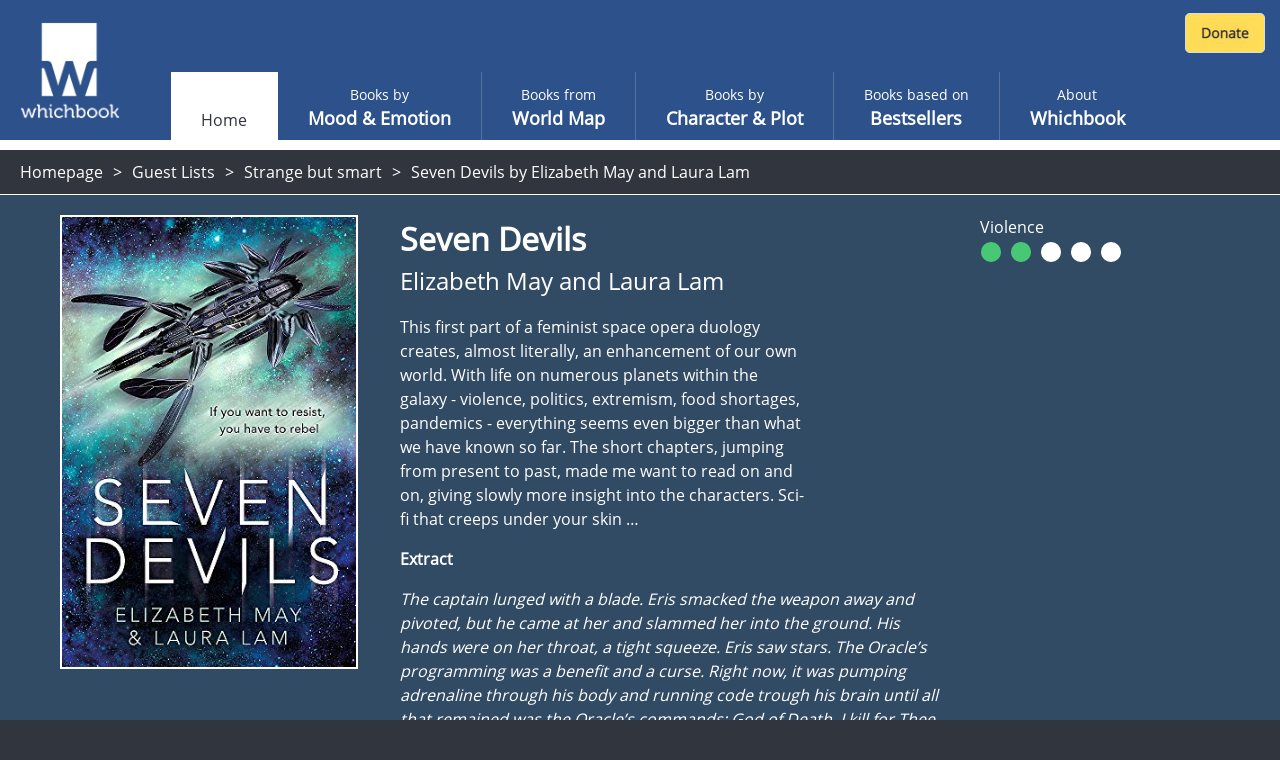

--- FILE ---
content_type: text/html; charset=utf-8
request_url: https://www.whichbook.net/book/12578/seven-devils-elizabeth-may-and-laura-lam?app=wlists&parent=11153
body_size: 37198
content:
<!DOCTYPE html>
<html lang="en">
<head>
    <meta charset="utf-8" />
    <meta name="viewport" content="width=device-width, initial-scale=1, shrink-to-fit=no">
    <title>Seven Devils by Elizabeth May and Laura Lam</title>

    <link rel="stylesheet" href="/css3/moodemotion.styles.css?v=2.13">
    <link rel="stylesheet" href="/css3/explore.styles.css?v=2.1">
    <link rel="stylesheet" href="/css3/characterPlot.styles.css?v=2.1">
    <link rel="stylesheet" href="/css3/mybooks.styles.css?v=2.1">
    <link rel="stylesheet" href="/css3/sharedLists.styles.css?v=2.1">
    <link rel="stylesheet" href="/css3/borrow.styles.css?v=2.1">

    <link rel="stylesheet" href="https://cdn.jsdelivr.net/npm/swiper@11/swiper-bundle.min.css" />

    <script src="/scripts/modernizr.js"></script>


    <link rel="stylesheet" href="/scripts/fontawesome.css">
    <style>

        .hidden {
            display: none;
        }

        @font-face {
            font-family: 'Open Sans';
            font-style: normal;
            font-weight: 400;
            font-display: swap;
            src: local('Open Sans Regular'), local('OpenSans-Regular'), url(https://fonts.gstatic.com/s/opensans/v17/mem8YaGs126MiZpBA-UFVZ0b.woff2) format('woff2');
            unicode-range: U+0000-00FF, U+0131, U+0152-0153, U+02BB-02BC, U+02C6, U+02DA, U+02DC, U+2000-206F, U+2074, U+20AC, U+2122, U+2191, U+2193, U+2212, U+2215, U+FEFF, U+FFFD;
        }

        /* ============================================
           BORROW LINKS TOGGLE
           Comment out this entire block to re-enable borrow functionality
           ============================================ */

        /* Book landing page - main borrow button (Razor view) */
        .btn-borrow {
            display: none !important;
        }

        /* React book detail panel - borrow buttons use btn-warning, buy uses btn-success */
        .w-book-detail-right .btn-warning {
            display: none !important;
        }

        /* React book detail panel - QR code for skinned library mode */
        .w-book-detail-right canvas {
            display: none !important;
        }

        /* React book detail panel - "Borrow this book" heading above QR code */
        .w-book-detail-right h4 {
            display: none !important;
        }

        /* React borrow sliding panel and overlay */
        .w-book-borrow-panel,
        .borrow-overlay-class {
            display: none !important;
        }

        /* ============================================
           END BORROW LINKS TOGGLE
           ============================================ */

    </style>

    
    <meta name="description" content="This first part of a feminist space opera duology creates, almost literally, an enhancement of our own world. With life on numerous planets within the galaxy - violence, politics, extremism, food shortages, pandemics -  everything seems even bigger than what we have known so far.  The short chapters, jumping from present to past, made me want to read on and on, giving slowly more insight into the characters. Sci-fi  that creeps under your skin &#x2026;">
    <meta property="og:title" content="Seven Devils by Elizabeth May and Laura Lam">
    <meta property="og:description" content="This first part of a feminist space opera duology creates, almost literally, an enhancement of our own world. With life on numerous planets within the galaxy - violence, politics, extremism, food shortages, pandemics -  everything seems even bigger than what we have known so far.  The short chapters, jumping from present to past, made me want to read on and on, giving slowly more insight into the characters. Sci-fi  that creeps under your skin &#x2026;">
    <meta property="og:site_name" content="Whichbook" />
    <meta property="og:url" content="https://www.whichbook.net/book/12578/Seven-Devils-Elizabeth-May-and-Laura-Lam/">


    <meta name="twitter:card" content="summary_large_image">
    <meta name="twitter:site" content="@whichbooktoread" />
    <meta name="twitter:creator" content="@whichbooktoread" />
    <meta name="twitter:title" content="Seven Devils by Elizabeth May and Laura Lam" />
    <meta name="twitter:domain" content="whichbook.net">
<meta name="twitter:url" content="https://www.whichbook.net/">
    <meta name="twitter:description" content="This first part of a feminist space opera duology creates, almost literally, an enhancement of our own world. With life on numerous planets within the galaxy - violence, politics, extremism, food shortages, pandemics -  everything seems even bigger than what we have known so far.  The short chapters, jumping from present to past, made me want to read on and on, giving slowly more insight into the characters. Sci-fi  that creeps under your skin &#x2026;" />
    <meta name="twitter:image" content="https://www.whichbook.net/bookgrids/IndividualBookShare/12578?width=1000&height=500" />


    <meta property="og:image" content="https://www.whichbook.net/bookgrids/IndividualBookShare/12578?width=1000&height=500" />
    <meta property="og:image:width" content="1200" />
    <meta property="og:image:height" content="630" />
    <meta property="fb:app_id" content="110384355680869" />
    <meta property="og:type" content="website" />
<link rel="canonical" href="https://www.whichbook.net/book/12578/Seven-Devils-Elizabeth-May-and-Laura-Lam/" />


    <script type="application/ld+json">
        {
          "@context": "https://schema.org",
          "@type": "Review",
          "itemReviewed": {
            "@type": "Book",
            "name": "Seven Devils",
            "image": "https://www.whichbook.net/assets/bookcovers/12578.jpg",
            "inLanguage": "English",
            "isbn": "1473225140",
            "author": {
              "@type": "Person",
              "name": "Elizabeth May and Laura Lam",
              "url": "https://www.whichbook.net/authors/m/elizabeth-may-and-laura-lam"
            }
          },
          "reviewBody": "This first part of a feminist space opera duology creates, almost literally, an enhancement of our own world. With life on numerous planets within the galaxy - violence, politics, extremism, food shortages, pandemics -  everything seems even bigger than what we have known so far.  The short chapters, jumping from present to past, made me want to read on and on, giving slowly more insight into the characters. Sci-fi  that creeps under your skin &#x2026;",
          "datePublished": "2020-09-03",
          "author": {
            "@type": "Organization",
            "name": "WhichBook",
            "url": "https://www.whichbook.net"
          },
          "publisher": {
            "@type": "Organization",
            "name": "WhichBook",
            "url": "https://www.whichbook.net"
          }
        }
    </script>


    

    <script async src="https://www.googletagmanager.com/gtag/js?id=G-555D74J3FR"></script>
    <script>

        window.wbUserConfig = window.wbUserConfig || {};
        window.wbUserConfig = {
            ipAddress: '10.0.2.5',
            sessionId: '05e92a15-72bb-5e05-6c00-c6b67a0bf0b0',
            skin: '',
            borrowMode: '',
            enableBuy: true,
            borrowEnquireText: '',
            borrowEnquireURL: ''
        };

        window.dataLayer = window.dataLayer || [];
        function gtag(){dataLayer.push(arguments);}
        gtag('js', new Date());
            gtag('config', 'G-555D74J3FR');

        var addthis_config = { data_ga_property: 'UA-623536-2' }


    </script>


</head>
<body class="homepage">

    
    <div class="wb-header wb-header-desktop">
    <div class="w-navbar">
        <div class="w-navbar-inner">


        <a class="w-brand" href="/">

                <img class="w-desktop-logo" src="/images/ui/whichbook-logo-108-103.png">
                <img class="w-mobile-logo" src="/media/zyxn42e2/w.png">

        </a>

            <div class="w-nav-location">
                <span>Whichbook</span>
            </div>

            <button class="w-navbar-toggler w-navbar-menu wbl"
                    type="button">
                <span class="fa fa-bars"></span>
            </button>

            <div class="w-navbar-nav">


                <ul>


                        <li class="nav-item nav-link active " data-url="/"><a href="/">Home</a></li>
                    
                            <li class="nav-item nav-link  "
                                title="" data-url="/mood-emotion/">
                                <a href="/mood-emotion/">
                                    <span class="w-light">Books by </span>
                                    <span class="w-semi-bold">Mood &amp; Emotion</span>
                                </a>
                            </li>
                            <li class="nav-item nav-link  "
                                title="" data-url="/world-map/">
                                <a href="/world-map/">
                                    <span class="w-light">Books from</span>
                                    <span class="w-semi-bold">World Map</span>
                                </a>
                            </li>
                            <li class="nav-item nav-link  "
                                title="" data-url="/character-plot/">
                                <a href="/character-plot/">
                                    <span class="w-light">Books by</span>
                                    <span class="w-semi-bold">Character &amp; Plot</span>
                                </a>
                            </li>
                            <li class="nav-item nav-link  "
                                title="" data-url="/bestsellers/">
                                <a href="/bestsellers/">
                                    <span class="w-light">Books based on</span>
                                    <span class="w-semi-bold">Bestsellers</span>
                                </a>
                            </li>
                            <li class="nav-item nav-link  "
                                title="" data-url="/about/">
                                <a href="/about/">
                                    <span class="w-light">About</span>
                                    <span class="w-semi-bold">Whichbook</span>
                                </a>
                            </li>





                </ul>
            </div>



            <div class="w-navbar-my-books" style="margin-right: 10px; margin-top: 10px; display: flex; align-items: flex-start;">

                <div id="wb-fb-user-status-bar" style="display:none"></div>




                <div style="margin: 3px 0 0 0;">
                    <form action="https://www.paypal.com/cgi-bin/webscr" method="post" target="_top" class="donate-form">
                        <input type="hidden" name="cmd" value="_s-xclick" />
                        <input type="hidden" name="hosted_button_id" value="HU7Y7N73CVF3W" />
                        <input type="image" src="https://www.whichbook.net/images/donate-button.jpg"
                               border="0" name="submit" title="PayPal - The safer, easier way to pay online!" alt="Donate with PayPal button" />
                        <img alt="" border="0" src="https://www.paypal.com/en_GB/i/scr/pixel.gif" width="1" height="1" />
                    </form>
                </div>


            </div>


        </div>
    </div>
</div>
    
<div class="wb-header wb-header-mobile">
    <div class="w-navbar">
        <div class="w-navbar-inner">
            <a class="w-navbar-toggler  w-navbar-back wbr" href="https://www.whichbook.net/">
                <span class="fa fa-angle-left"></span>
            </a>
            <a class="w-brand" href="/">
                    <img class="w-desktop-logo" src="/images/ui/whichbook-logo-108-103.png">
                    <img class="w-mobile-logo" src="/media/zyxn42e2/w.png">
            </a>
            <div class="w-nav-location">
                <span>
                    Whichbook
                </span>
            </div>
            <button class="w-navbar-toggler w-navbar-menu wbl" type="button">
                <span class="fa fa-bars"></span>
            </button>
            <div class="w-navbar-nav">
                <ul>
                    <li class="nav-item nav-link" data-url="/">
                        <a href="/" data-url="/">Home</a>
                    </li>
                    <li class="nav-item nav-link  active" title="" data-url="/mood-emotion/">
                        <a href="/mood-emotion/" data-url="/mood-emotion/">
                            <span class="w-light">Choose</span>
                            <span class="w-semi-bold">Mood &amp; Emotion</span>
                        </a>
                    </li>
                    <li class="nav-item nav-link" data-url="/world-map/"><a href="/world-map/" data-url="/world-map/"><span class="w-light">Explore</span><span class="w-semi-bold">World Map</span></a></li>
                    <li class="nav-item nav-link" data-url="/character-plot/"><a href="/character-plot/" data-url="/character-plot/"><span class="w-light">Find by</span><span class="w-semi-bold">Character &amp; Plot</span></a></li>
                    <li class="nav-item nav-link" data-url="/bestsellers/"><a href="/bestsellers/" data-url="/bestsellers/"><span class="w-light">Start from</span><span class="w-semi-bold">Familiar</span></a></li>
                </ul>
            </div>
            <div class="w-navbar-my-books">
                <a class=" w-btn w-btn-primary" href="/my-books"><span class="fa fa-heart"></span> My Books</a>
            </div>
        </div>
    </div>
</div>



    <div class="w-app-container w-bg-white">

        

<style>

    .w-book-image-wrapper {
        position: relative;
        width: 100%;
        overflow: hidden;
    }

        .w-book-image-wrapper img {
            width: 98%;
        }
</style>






<div class="wb-breadcrumb">
    <ul>
            <li><a href="/">Homepage</a></li>
            <li><a href="https://www.whichbook.net/glists/">Guest Lists</a></li>
            <li><a href="https://www.whichbook.net/glists/strange-but-smart/">Strange but smart</a></li>
        
            <li>


                <h1>Seven Devils by Elizabeth May and Laura Lam</h1>

            </li>
    </ul>
</div>

<style>
    @media only screen and (max-width: 1024px) {
        #book-landing-page .familiar-book .grid-container {
            grid-template-columns: repeat(auto-fill, minmax(8em, 1fr)) !important;
        }

            #book-landing-page .familiar-book .grid-container .similar-book {
                height: 300px !important;
            }
    }

    .menu-affiliate-link {
        text-align: center;
    }

    #menu-affiliates .menu.menu-affiliate {
        display: none;
    }

    #menu-affiliates.open .menu.menu-affiliate {
        display: block !important;
    }


    #menu-affiliates #affiliate-arrow-right {
        display: inline;
    }

    #menu-affiliates #affiliate-arrow-down {
        display: none;
    }

    #menu-affiliates.open #affiliate-arrow-right {
        display: none;
    }

    #menu-affiliates.open #affiliate-arrow-down {
        display: inline;
    }
</style>



<div class="book-landing-page" id="book-landing-page" style="background-color: #324b64">
    <div class="container">

        <div class="w-book-detail">
            <div class="w-book-detail-left">

                <div class="w-book-image-wrapper">
                    <img src="/assets/bookcovers/12578.jpg" alt="Seven Devils by Elizabeth May and Laura Lam" />
                </div>


            </div>
            <div class="w-book-detail-center">
                <h1 class="title">Seven Devils</h1>
                <h2 class="author">Elizabeth May and Laura Lam</h2>
                <p class="review">This first part of a feminist space opera duology creates, almost literally, an enhancement of our own world. With life on numerous planets within the galaxy - violence, politics, extremism, food shortages, pandemics -  everything seems even bigger than what we have known so far.  The short chapters, jumping from present to past, made me want to read on and on, giving slowly more insight into the characters. Sci-fi  that creeps under your skin …</p>

                    <div>
                        <strong>Extract</strong>
                    </div>
                    <div class="extract" style="font-style: italic !important;"><p>The captain lunged with a blade. Eris smacked the weapon away and pivoted, but he came at her and slammed her into the ground. His hands were on her throat, a tight squeeze. Eris saw stars. The Oracle’s programming was a benefit and a curse. Right now, it was pumping adrenaline through his body and running code trough his brain until all that remained was the Oracle’s commands: <em>God of Death, I kill for Thee. In Thy name I give my body.</em></p>
<p>Nothing else. No consciousness. No choice.</p>
<p>No autonomy.</p>
<p>She hit him, aiming for his kidneys. Just enough to get him off her. But it was no use, the Oracle had taken over. The programming all Tholosians had hardwired into their brains since birth was bad enough, but the chip at the base of his skull gave the AI the control over his body’s motor functions.</p>
<p>He was so far gone, he might never come back. Shorted out in what the Tholosians called gerulae. Mindless servants. Human drones.</p></div>


                        <div style="margin-top: 16px">
                            <strong>Parallels</strong>
                        </div>
                        <ul class="parallels">
                                    <li>Mad Max: Fury Road  - the film</li>
                                    <li>Florence &#x2B; The Machine:  Seven Devils - the  song</li>
                                    <li>Rules of Redemption (The Firebird Chronicles, #1) by T.A. White</li>
                        </ul>

            </div>
            <div class="w-book-detail-right">
                <div>


                            <div id="menu-affiliates">
                                <button class="btn btn-warning btn-block " onclick="$('#menu-affiliates').toggleClass('open')">

                                    Buy this book &nbsp;

                                    <span id="affiliate-arrow-right" class="fas fa-angle-right "></span>
                                    <span id="affiliate-arrow-down" class="fas fa-angle-down "></span>

                                </button>
                                <div class="menu menu-affiliate">
                                    <a class="menu-affiliate-link" href="https://uk.bookshop.org/books?keywords=Seven&#x2B;Devils&#x2B;Elizabeth&#x2B;May&#x2B;and&#x2B;Laura&#x2B;Lam" target="_blank">Bookshop.org</a>
                                        <a class="menu-affiliate-link" href="https://www.waterstones.com/books/search/term/Seven&#x2B;Devils&#x2B;Elizabeth&#x2B;May&#x2B;and&#x2B;Laura&#x2B;Lam" target="_blank"> Waterstones</a>
                                        <a class="menu-affiliate-link" href="https://www.audible.co.uk/search?keywords=Seven&#x2B;Devils&#x2B;Elizabeth&#x2B;May&#x2B;and&#x2B;Laura&#x2B;Lam" target="_blank"> Audible</a>
                                        <a class="menu-affiliate-link" href="https://www.hive.co.uk/Search/Keyword?keyword=Seven&#x2B;Devils&#x2B;Elizabeth&#x2B;May&#x2B;and&#x2B;Laura&#x2B;Lam&amp;productType=1" target="_blank"> Hive</a>
                                        <a class="menu-affiliate-link" href="https://www.amazon.co.uk/dp/1473225140?tag=whichbooknet-21&amp;linkCode=osi&amp;th=1&amp;psc=1" target="_blank"> Amazon</a>

                                </div>
                            </div>



                        <a class="btn btn-success btn-block my-2 btn-borrow" data-name="Seven Devils by Elizabeth May and Laura Lam" data-id="12578"
                           href="/borrow?app=app&parent=parent&data=12578">Borrow this book</a>


                        <div className="book-detail-flags">
                            <div class="book-detail-flags-sex">
                                Violence
                            </div>
                            <div>
                                        <svg height="25" width="26">
                                            <circle cx="11" cy="13" r="10" stroke="black" stroke-width="0" fill="#48c774" />
                                        </svg>
                                        <svg height="25" width="26">
                                            <circle cx="11" cy="13" r="10" stroke="black" stroke-width="0" fill="#48c774" />
                                        </svg>
                                        <svg height="25" width="26">
                                            <circle cx="11" cy="13" r="10" stroke="black" stroke-width="0" fill="white" />
                                        </svg>
                                        <svg height="25" width="26">
                                            <circle cx="11" cy="13" r="10" stroke="black" stroke-width="0" fill="white" />
                                        </svg>
                                        <svg height="25" width="26">
                                            <circle cx="11" cy="13" r="10" stroke="black" stroke-width="0" fill="white" />
                                        </svg>
                            </div>
                        </div>



                    <div class="sharethis-wrapper centered sliders">
                        <div class="addthis_inline_share_toolbox"></div>
                    </div>

                </div>
            </div>
        </div>
    </div>

        <div class="w-book-detail-similar" style="background-color: #324b64;">
            <div>
                <div class="w-book-detail-similar-header">
                    <h3>Strange but smart</h3>
                </div>
            </div>
        </div>


    <input type="hidden" id="recommendationId" name="recommendationId" />
    <div class="w-book-results">
        <div class="w-book-results-view">
            <div class="w-static w-book-results-grid small similar-books-grid" style="">
                    <a data-name="One More for the Road by Ray Bradbury" data-id="2519"
                       href="/book/2519/One-More-for-the-Road-Ray-Bradbury?app=wlists&parent=11153"
                       class="grid-image image-loaded " style="background-color: #af0019;">

                        <img src="/assets/bookcovers/2519.jpg" class=" img-loaded">
                        <div class="overlay" style="background-color: #af0019; cursor: pointer;">
                            <h3 class="title">One More for the Road</h3>
                            <h4 class="author">Ray Bradbury</h4>
                            <button>
                                View book
                            </button>
                        </div>
                    </a>
                    <a data-name="Two Years Eight Months and Twenty-Eight Nights by Salman Rushdie" data-id="11784"
                       href="/book/11784/Two-Years-Eight-Months-and-Twenty-Eight-Nights-Salman-Rushdie?app=wlists&parent=11153"
                       class="grid-image image-loaded " style="background-color: #c83219;">

                        <img src="/assets/bookcovers/11784.jpg" class=" img-loaded">
                        <div class="overlay" style="background-color: #c83219; cursor: pointer;">
                            <h3 class="title">Two Years Eight Months and Twenty-Eight Nights</h3>
                            <h4 class="author">Salman Rushdie</h4>
                            <button>
                                View book
                            </button>
                        </div>
                    </a>
                    <a data-name="Seven Devils by Elizabeth May and Laura Lam" data-id="12578"
                       href="/book/12578/Seven-Devils-Elizabeth-May-and-Laura-Lam?app=wlists&parent=11153"
                       class="grid-image image-loaded " style="background-color: #324b64;">

                        <img src="/assets/bookcovers/12578.jpg" class=" img-loaded">
                        <div class="overlay" style="background-color: #324b64; cursor: pointer;">
                            <h3 class="title">Seven Devils</h3>
                            <h4 class="author">Elizabeth May and Laura Lam</h4>
                            <button>
                                View book
                            </button>
                        </div>
                    </a>
                    <a data-name="Orion Arm by Julian May" data-id="1603"
                       href="/book/1603/Orion-Arm-Julian-May?app=wlists&parent=11153"
                       class="grid-image image-loaded " style="background-color: #196496;">

                        <img src="/assets/bookcovers/1603.jpg" class=" img-loaded">
                        <div class="overlay" style="background-color: #196496; cursor: pointer;">
                            <h3 class="title">Orion Arm</h3>
                            <h4 class="author">Julian May</h4>
                            <button>
                                View book
                            </button>
                        </div>
                    </a>
                    <a data-name="Spook Country by William Gibson" data-id="9881"
                       href="/book/9881/Spook-Country-William-Gibson?app=wlists&parent=11153"
                       class="grid-image image-loaded " style="background-color: #324b64;">

                        <img src="/assets/bookcovers/9881.jpg" class=" img-loaded">
                        <div class="overlay" style="background-color: #324b64; cursor: pointer;">
                            <h3 class="title">Spook Country</h3>
                            <h4 class="author">William Gibson</h4>
                            <button>
                                View book
                            </button>
                        </div>
                    </a>
                    <a data-name="The Book of Strange New Things by Michel Faber" data-id="11711"
                       href="/book/11711/The-Book-of-Strange-New-Things-Michel-Faber?app=wlists&parent=11153"
                       class="grid-image image-loaded " style="background-color: #64644b;">

                        <img src="/assets/bookcovers/11711.jpg" class=" img-loaded">
                        <div class="overlay" style="background-color: #64644b; cursor: pointer;">
                            <h3 class="title">The Book of Strange New Things</h3>
                            <h4 class="author">Michel Faber</h4>
                            <button>
                                View book
                            </button>
                        </div>
                    </a>
                    <a data-name="Bloodchild and Other Stories by Octavia Butler" data-id="9135"
                       href="/book/9135/Bloodchild-and-Other-Stories-Octavia-Butler?app=wlists&parent=11153"
                       class="grid-image image-loaded " style="background-color: #c81919;">

                        <img src="/assets/bookcovers/9135.jpg" class=" img-loaded">
                        <div class="overlay" style="background-color: #c81919; cursor: pointer;">
                            <h3 class="title">Bloodchild and Other Stories</h3>
                            <h4 class="author">Octavia Butler</h4>
                            <button>
                                View book
                            </button>
                        </div>
                    </a>
                    <a data-name="Stories of Your Life and Others by Ted Chiang" data-id="2835"
                       href="/book/2835/Stories-of-Your-Life-and-Others-Ted-Chiang?app=wlists&parent=11153"
                       class="grid-image image-loaded " style="background-color: #7d3219;">

                        <img src="/assets/bookcovers/2835.jpg" class=" img-loaded">
                        <div class="overlay" style="background-color: #7d3219; cursor: pointer;">
                            <h3 class="title">Stories of Your Life and Others</h3>
                            <h4 class="author">Ted Chiang</h4>
                            <button>
                                View book
                            </button>
                        </div>
                    </a>
                    <a data-name="The Elephant Vanishes by Haruki Murakami" data-id="2613"
                       href="/book/2613/The-Elephant-Vanishes-Haruki-Murakami?app=wlists&parent=11153"
                       class="grid-image image-loaded " style="background-color: #af0019;">

                        <img src="/assets/bookcovers/2613.jpg" class=" img-loaded">
                        <div class="overlay" style="background-color: #af0019; cursor: pointer;">
                            <h3 class="title">The Elephant Vanishes</h3>
                            <h4 class="author">Haruki Murakami</h4>
                            <button>
                                View book
                            </button>
                        </div>
                    </a>
                    <a data-name="The Telling by Ursula Le Guin" data-id="1891"
                       href="/book/1891/The-Telling-Ursula-Le-Guin?app=wlists&parent=11153"
                       class="grid-image image-loaded " style="background-color: #194b4b;">

                        <img src="/assets/bookcovers/1891.jpg" class=" img-loaded">
                        <div class="overlay" style="background-color: #194b4b; cursor: pointer;">
                            <h3 class="title">The Telling</h3>
                            <h4 class="author">Ursula Le Guin</h4>
                            <button>
                                View book
                            </button>
                        </div>
                    </a>
            </div>
        </div>
    </div>

</div>

        <footer>
            <div id="footer">

                <div class="logo">

                        <img src="/media/o1xpg1f0/whichbook-logo-135x125.png" title="Whichbook" />

                </div>

                <div class="text-right about">

                    <div class="footer-about-text">
                        <div>
                            <a href="https://www.openingthebook.com/">Created and managed by <br class="mobile-only">Opening the Book &copy; 2026</a>
                        </div>
                        <ul>

                            <li><a href="/about/">About</a></li>
                            <li><a href="/contact/">Contact</a></li>
                            <li><a href="/blog/">Blog</a></li>
                            <li><a href="/wlists/">Whichbook Lists</a></li>
                            <li><a href="/glists/">Guest Lists</a></li>
                            <li><a href="/downloads/">Downloads</a></li>
                            <li><a href="/authors/">Authors</a></li>
                            <li><a href="/privacy/">Privacy</a></li>

                        </ul>
                    </div>

                </div>

            </div>
        </footer>

        <nav id="w-mobile-menu" class="w-transition-horizontal w-transition-fast">
            <div class="w-mobile-menu">
                <div class="w-mobile-menu-nav">
    <button class="w-action-button w-navbar-toggler w-navbar-menu"
            type="button">
        <span class="fa fa-times"></span>
    </button>
</div>

<div class="w-mobile-menu-items">
    <ul>
        <li class="nav-item nav-link active ">
            <a href="/" data-url="/"><span></span><span class="w-semi-bold">Home</span></a>
        </li>
                <li data-url="/mood-emotion/" class="nav-item nav-link  "
                    title="">
                    <a href="/mood-emotion/" data-url="/mood-emotion/">
                        <span class="w-light">Books by </span>
                        <span class="w-semi-bold">Mood &amp; Emotion</span>
                    </a>
                </li>
                <li data-url="/world-map/" class="nav-item nav-link  "
                    title="">
                    <a href="/world-map/" data-url="/world-map/">
                        <span class="w-light">Books from</span>
                        <span class="w-semi-bold">World Map</span>
                    </a>
                </li>
                <li data-url="/character-plot/" class="nav-item nav-link  "
                    title="">
                    <a href="/character-plot/" data-url="/character-plot/">
                        <span class="w-light">Books by</span>
                        <span class="w-semi-bold">Character &amp; Plot</span>
                    </a>
                </li>
                <li data-url="/bestsellers/" class="nav-item nav-link  "
                    title="">
                    <a href="/bestsellers/" data-url="/bestsellers/">
                        <span class="w-light">Books based on</span>
                        <span class="w-semi-bold">Bestsellers</span>
                    </a>
                </li>
                <li data-url="/about/" class="nav-item nav-link  "
                    title="">
                    <a href="/about/" data-url="/about/">
                        <span class="w-light">About</span>
                        <span class="w-semi-bold">Whichbook</span>
                    </a>
                </li>

            <li class="">
                <div style="margin: 0 auto; text-align: center;">
                    <form action="https://www.paypal.com/cgi-bin/webscr" method="post" target="_top" class="donate-form">
                        <input type="hidden" name="cmd" value="_s-xclick" />
                        <input type="hidden" name="hosted_button_id" value="HU7Y7N73CVF3W" />
                        <input type="image" src="https://www.whichbook.net/images/donate-button.jpg"
                               border="0" name="submit" title="PayPal - The safer, easier way to pay online!" alt="Donate with PayPal button" />
                        <img alt="" border="0" src="https://www.paypal.com/en_GB/i/scr/pixel.gif" width="1" height="1" />
                    </form>
                </div>
            </li>

    </ul>
</div>

            </div>
        </nav>

    </div>

    <script src="/scripts/underscore.js"></script>
    <script src="/scripts/jquery.js"></script>
    <script src="https://cdn.jsdelivr.net/npm/swiper@11/swiper-bundle.min.js"></script>
    <script src="/scripts/wbScripts.js"></script>
    <script src="/js4/runtime.bundle.js?v=3.5"></script>

    
    
    <script src="/js/urlQRCode.bundle.js"></script>
    <script>

        $(document).ready(function () {

                $('.btn-borrow').click(function () {
                    $.ajax({
                    type: "POST",
                        url: '/api/v2/log/interaction',
                        contentType: 'application/json',
                        dataType: "json",
                        data: JSON.stringify({
                            userIdentifier: 'Session.SessionID',
                            bookId: 12578,
                            eventType: 'borrow'
                        }),
                        success: function (data) {
                            console.log(data);
                        }
                    });
                });

                $('.menu-affiliate-link,.btn.btn-buy').click(function () {
                    $.ajax({
                    type: "POST",
                        url: '/api/v2/log/interaction',
                        contentType: 'application/json',
                        dataType: "json",
                        data: JSON.stringify({
                            userIdentifier: 'Session.SessionID',
                            bookId: 12578,
                            eventType: 'buy'
                        }),
                        success: function (data) {
                            console.log(data);
                        }
                    });
                });

        });

    </script>

    

</body>
</html>